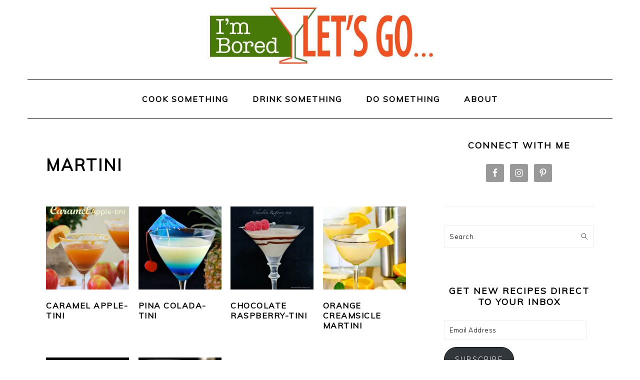

--- FILE ---
content_type: text/html; charset=UTF-8
request_url: https://www.imbored-letsgo.com/tag/martini/page/5/
body_size: 12405
content:
<!DOCTYPE html>
<html lang="en-US">
<head >
<meta charset="UTF-8" />
		<meta name="robots" content="noindex" />
		<meta name="viewport" content="width=device-width, initial-scale=1" />
<title>Martini – Page 5</title>
<meta name='robots' content='max-image-preview:large' />
<link rel='dns-prefetch' href='//secure.gravatar.com' />
<link rel='dns-prefetch' href='//platform-api.sharethis.com' />
<link rel='dns-prefetch' href='//stats.wp.com' />
<link rel='dns-prefetch' href='//fonts.googleapis.com' />
<link rel='dns-prefetch' href='//v0.wordpress.com' />
<link rel='preconnect' href='//i0.wp.com' />
<link rel='preconnect' href='//c0.wp.com' />
<link rel="alternate" type="application/rss+xml" title="I&#039;m Bored, Let&#039;s Go... &raquo; Feed" href="https://www.imbored-letsgo.com/feed/" />
<link rel="alternate" type="application/rss+xml" title="I&#039;m Bored, Let&#039;s Go... &raquo; Comments Feed" href="https://www.imbored-letsgo.com/comments/feed/" />
<link rel="alternate" type="application/rss+xml" title="I&#039;m Bored, Let&#039;s Go... &raquo; Martini Tag Feed" href="https://www.imbored-letsgo.com/tag/martini/feed/" />
		<style>
			.lazyload,
			.lazyloading {
				max-width: 100%;
			}
		</style>
		<link rel="canonical" href="https://www.imbored-letsgo.com/tag/martini/page/5/" />
<style id='wp-img-auto-sizes-contain-inline-css' type='text/css'>
img:is([sizes=auto i],[sizes^="auto," i]){contain-intrinsic-size:3000px 1500px}
/*# sourceURL=wp-img-auto-sizes-contain-inline-css */
</style>
<link rel='stylesheet' id='foodie-pro-theme-css' href='https://www.imbored-letsgo.com/wp-content/themes/foodiepro-v440/style.css?ver=4.4.0' type='text/css' media='all' />
<style id='foodie-pro-theme-inline-css' type='text/css'>
.before-header, .enews-widget, .footer-widgets, .form-allowed-tags{background:#dddddd;}.genesis-nav-menu, .genesis-nav-menu .sub-menu, .entry-footer .entry-meta, .post-meta, li.comment{border-color:#000000;}.button, button, .enews-widget input[type="submit"], a.more-link, .more-from-category a, .sidebar .button, .sidebar .more-from-category a{background:#ffffff;}.button, button, .enews-widget input[type="submit"], a.more-link, .more-from-category a{border-color:#000000;color:#000000;}.button:hover, button:hover, .enews-widget input[type="submit"]:hover, a.more-link:hover, .more-from-category a:hover{color:#161616;}body, .site-description, .sidebar .featured-content .entry-title{font-family:"Muli","Helvetica Neue",sans-serif;}.genesis-nav-menu{font-family:"Muli","Helvetica Neue",sans-serif;font-weight:600;}h1, h2, h3, h4, h5, h6, .site-title, .entry-title, .widgettitle{font-family:"Muli","Helvetica Neue",sans-serif;}.entry-title{font-family:"Muli","Helvetica Neue",sans-serif;}.button, .button-secondary, button, input[type="button"], input[type="reset"], input[type="submit"], a.more-link, .more-from-category a{font-family:"Muli","Helvetica Neue",sans-serif;font-weight:300;}
/*# sourceURL=foodie-pro-theme-inline-css */
</style>
<style id='wp-emoji-styles-inline-css' type='text/css'>

	img.wp-smiley, img.emoji {
		display: inline !important;
		border: none !important;
		box-shadow: none !important;
		height: 1em !important;
		width: 1em !important;
		margin: 0 0.07em !important;
		vertical-align: -0.1em !important;
		background: none !important;
		padding: 0 !important;
	}
/*# sourceURL=wp-emoji-styles-inline-css */
</style>
<style id='wp-block-library-inline-css' type='text/css'>
:root{--wp-block-synced-color:#7a00df;--wp-block-synced-color--rgb:122,0,223;--wp-bound-block-color:var(--wp-block-synced-color);--wp-editor-canvas-background:#ddd;--wp-admin-theme-color:#007cba;--wp-admin-theme-color--rgb:0,124,186;--wp-admin-theme-color-darker-10:#006ba1;--wp-admin-theme-color-darker-10--rgb:0,107,160.5;--wp-admin-theme-color-darker-20:#005a87;--wp-admin-theme-color-darker-20--rgb:0,90,135;--wp-admin-border-width-focus:2px}@media (min-resolution:192dpi){:root{--wp-admin-border-width-focus:1.5px}}.wp-element-button{cursor:pointer}:root .has-very-light-gray-background-color{background-color:#eee}:root .has-very-dark-gray-background-color{background-color:#313131}:root .has-very-light-gray-color{color:#eee}:root .has-very-dark-gray-color{color:#313131}:root .has-vivid-green-cyan-to-vivid-cyan-blue-gradient-background{background:linear-gradient(135deg,#00d084,#0693e3)}:root .has-purple-crush-gradient-background{background:linear-gradient(135deg,#34e2e4,#4721fb 50%,#ab1dfe)}:root .has-hazy-dawn-gradient-background{background:linear-gradient(135deg,#faaca8,#dad0ec)}:root .has-subdued-olive-gradient-background{background:linear-gradient(135deg,#fafae1,#67a671)}:root .has-atomic-cream-gradient-background{background:linear-gradient(135deg,#fdd79a,#004a59)}:root .has-nightshade-gradient-background{background:linear-gradient(135deg,#330968,#31cdcf)}:root .has-midnight-gradient-background{background:linear-gradient(135deg,#020381,#2874fc)}:root{--wp--preset--font-size--normal:16px;--wp--preset--font-size--huge:42px}.has-regular-font-size{font-size:1em}.has-larger-font-size{font-size:2.625em}.has-normal-font-size{font-size:var(--wp--preset--font-size--normal)}.has-huge-font-size{font-size:var(--wp--preset--font-size--huge)}.has-text-align-center{text-align:center}.has-text-align-left{text-align:left}.has-text-align-right{text-align:right}.has-fit-text{white-space:nowrap!important}#end-resizable-editor-section{display:none}.aligncenter{clear:both}.items-justified-left{justify-content:flex-start}.items-justified-center{justify-content:center}.items-justified-right{justify-content:flex-end}.items-justified-space-between{justify-content:space-between}.screen-reader-text{border:0;clip-path:inset(50%);height:1px;margin:-1px;overflow:hidden;padding:0;position:absolute;width:1px;word-wrap:normal!important}.screen-reader-text:focus{background-color:#ddd;clip-path:none;color:#444;display:block;font-size:1em;height:auto;left:5px;line-height:normal;padding:15px 23px 14px;text-decoration:none;top:5px;width:auto;z-index:100000}html :where(.has-border-color){border-style:solid}html :where([style*=border-top-color]){border-top-style:solid}html :where([style*=border-right-color]){border-right-style:solid}html :where([style*=border-bottom-color]){border-bottom-style:solid}html :where([style*=border-left-color]){border-left-style:solid}html :where([style*=border-width]){border-style:solid}html :where([style*=border-top-width]){border-top-style:solid}html :where([style*=border-right-width]){border-right-style:solid}html :where([style*=border-bottom-width]){border-bottom-style:solid}html :where([style*=border-left-width]){border-left-style:solid}html :where(img[class*=wp-image-]){height:auto;max-width:100%}:where(figure){margin:0 0 1em}html :where(.is-position-sticky){--wp-admin--admin-bar--position-offset:var(--wp-admin--admin-bar--height,0px)}@media screen and (max-width:600px){html :where(.is-position-sticky){--wp-admin--admin-bar--position-offset:0px}}

/*# sourceURL=wp-block-library-inline-css */
</style><style id='global-styles-inline-css' type='text/css'>
:root{--wp--preset--aspect-ratio--square: 1;--wp--preset--aspect-ratio--4-3: 4/3;--wp--preset--aspect-ratio--3-4: 3/4;--wp--preset--aspect-ratio--3-2: 3/2;--wp--preset--aspect-ratio--2-3: 2/3;--wp--preset--aspect-ratio--16-9: 16/9;--wp--preset--aspect-ratio--9-16: 9/16;--wp--preset--color--black: #000000;--wp--preset--color--cyan-bluish-gray: #abb8c3;--wp--preset--color--white: #ffffff;--wp--preset--color--pale-pink: #f78da7;--wp--preset--color--vivid-red: #cf2e2e;--wp--preset--color--luminous-vivid-orange: #ff6900;--wp--preset--color--luminous-vivid-amber: #fcb900;--wp--preset--color--light-green-cyan: #7bdcb5;--wp--preset--color--vivid-green-cyan: #00d084;--wp--preset--color--pale-cyan-blue: #8ed1fc;--wp--preset--color--vivid-cyan-blue: #0693e3;--wp--preset--color--vivid-purple: #9b51e0;--wp--preset--gradient--vivid-cyan-blue-to-vivid-purple: linear-gradient(135deg,rgb(6,147,227) 0%,rgb(155,81,224) 100%);--wp--preset--gradient--light-green-cyan-to-vivid-green-cyan: linear-gradient(135deg,rgb(122,220,180) 0%,rgb(0,208,130) 100%);--wp--preset--gradient--luminous-vivid-amber-to-luminous-vivid-orange: linear-gradient(135deg,rgb(252,185,0) 0%,rgb(255,105,0) 100%);--wp--preset--gradient--luminous-vivid-orange-to-vivid-red: linear-gradient(135deg,rgb(255,105,0) 0%,rgb(207,46,46) 100%);--wp--preset--gradient--very-light-gray-to-cyan-bluish-gray: linear-gradient(135deg,rgb(238,238,238) 0%,rgb(169,184,195) 100%);--wp--preset--gradient--cool-to-warm-spectrum: linear-gradient(135deg,rgb(74,234,220) 0%,rgb(151,120,209) 20%,rgb(207,42,186) 40%,rgb(238,44,130) 60%,rgb(251,105,98) 80%,rgb(254,248,76) 100%);--wp--preset--gradient--blush-light-purple: linear-gradient(135deg,rgb(255,206,236) 0%,rgb(152,150,240) 100%);--wp--preset--gradient--blush-bordeaux: linear-gradient(135deg,rgb(254,205,165) 0%,rgb(254,45,45) 50%,rgb(107,0,62) 100%);--wp--preset--gradient--luminous-dusk: linear-gradient(135deg,rgb(255,203,112) 0%,rgb(199,81,192) 50%,rgb(65,88,208) 100%);--wp--preset--gradient--pale-ocean: linear-gradient(135deg,rgb(255,245,203) 0%,rgb(182,227,212) 50%,rgb(51,167,181) 100%);--wp--preset--gradient--electric-grass: linear-gradient(135deg,rgb(202,248,128) 0%,rgb(113,206,126) 100%);--wp--preset--gradient--midnight: linear-gradient(135deg,rgb(2,3,129) 0%,rgb(40,116,252) 100%);--wp--preset--font-size--small: 13px;--wp--preset--font-size--medium: 20px;--wp--preset--font-size--large: 36px;--wp--preset--font-size--x-large: 42px;--wp--preset--spacing--20: 0.44rem;--wp--preset--spacing--30: 0.67rem;--wp--preset--spacing--40: 1rem;--wp--preset--spacing--50: 1.5rem;--wp--preset--spacing--60: 2.25rem;--wp--preset--spacing--70: 3.38rem;--wp--preset--spacing--80: 5.06rem;--wp--preset--shadow--natural: 6px 6px 9px rgba(0, 0, 0, 0.2);--wp--preset--shadow--deep: 12px 12px 50px rgba(0, 0, 0, 0.4);--wp--preset--shadow--sharp: 6px 6px 0px rgba(0, 0, 0, 0.2);--wp--preset--shadow--outlined: 6px 6px 0px -3px rgb(255, 255, 255), 6px 6px rgb(0, 0, 0);--wp--preset--shadow--crisp: 6px 6px 0px rgb(0, 0, 0);}:where(.is-layout-flex){gap: 0.5em;}:where(.is-layout-grid){gap: 0.5em;}body .is-layout-flex{display: flex;}.is-layout-flex{flex-wrap: wrap;align-items: center;}.is-layout-flex > :is(*, div){margin: 0;}body .is-layout-grid{display: grid;}.is-layout-grid > :is(*, div){margin: 0;}:where(.wp-block-columns.is-layout-flex){gap: 2em;}:where(.wp-block-columns.is-layout-grid){gap: 2em;}:where(.wp-block-post-template.is-layout-flex){gap: 1.25em;}:where(.wp-block-post-template.is-layout-grid){gap: 1.25em;}.has-black-color{color: var(--wp--preset--color--black) !important;}.has-cyan-bluish-gray-color{color: var(--wp--preset--color--cyan-bluish-gray) !important;}.has-white-color{color: var(--wp--preset--color--white) !important;}.has-pale-pink-color{color: var(--wp--preset--color--pale-pink) !important;}.has-vivid-red-color{color: var(--wp--preset--color--vivid-red) !important;}.has-luminous-vivid-orange-color{color: var(--wp--preset--color--luminous-vivid-orange) !important;}.has-luminous-vivid-amber-color{color: var(--wp--preset--color--luminous-vivid-amber) !important;}.has-light-green-cyan-color{color: var(--wp--preset--color--light-green-cyan) !important;}.has-vivid-green-cyan-color{color: var(--wp--preset--color--vivid-green-cyan) !important;}.has-pale-cyan-blue-color{color: var(--wp--preset--color--pale-cyan-blue) !important;}.has-vivid-cyan-blue-color{color: var(--wp--preset--color--vivid-cyan-blue) !important;}.has-vivid-purple-color{color: var(--wp--preset--color--vivid-purple) !important;}.has-black-background-color{background-color: var(--wp--preset--color--black) !important;}.has-cyan-bluish-gray-background-color{background-color: var(--wp--preset--color--cyan-bluish-gray) !important;}.has-white-background-color{background-color: var(--wp--preset--color--white) !important;}.has-pale-pink-background-color{background-color: var(--wp--preset--color--pale-pink) !important;}.has-vivid-red-background-color{background-color: var(--wp--preset--color--vivid-red) !important;}.has-luminous-vivid-orange-background-color{background-color: var(--wp--preset--color--luminous-vivid-orange) !important;}.has-luminous-vivid-amber-background-color{background-color: var(--wp--preset--color--luminous-vivid-amber) !important;}.has-light-green-cyan-background-color{background-color: var(--wp--preset--color--light-green-cyan) !important;}.has-vivid-green-cyan-background-color{background-color: var(--wp--preset--color--vivid-green-cyan) !important;}.has-pale-cyan-blue-background-color{background-color: var(--wp--preset--color--pale-cyan-blue) !important;}.has-vivid-cyan-blue-background-color{background-color: var(--wp--preset--color--vivid-cyan-blue) !important;}.has-vivid-purple-background-color{background-color: var(--wp--preset--color--vivid-purple) !important;}.has-black-border-color{border-color: var(--wp--preset--color--black) !important;}.has-cyan-bluish-gray-border-color{border-color: var(--wp--preset--color--cyan-bluish-gray) !important;}.has-white-border-color{border-color: var(--wp--preset--color--white) !important;}.has-pale-pink-border-color{border-color: var(--wp--preset--color--pale-pink) !important;}.has-vivid-red-border-color{border-color: var(--wp--preset--color--vivid-red) !important;}.has-luminous-vivid-orange-border-color{border-color: var(--wp--preset--color--luminous-vivid-orange) !important;}.has-luminous-vivid-amber-border-color{border-color: var(--wp--preset--color--luminous-vivid-amber) !important;}.has-light-green-cyan-border-color{border-color: var(--wp--preset--color--light-green-cyan) !important;}.has-vivid-green-cyan-border-color{border-color: var(--wp--preset--color--vivid-green-cyan) !important;}.has-pale-cyan-blue-border-color{border-color: var(--wp--preset--color--pale-cyan-blue) !important;}.has-vivid-cyan-blue-border-color{border-color: var(--wp--preset--color--vivid-cyan-blue) !important;}.has-vivid-purple-border-color{border-color: var(--wp--preset--color--vivid-purple) !important;}.has-vivid-cyan-blue-to-vivid-purple-gradient-background{background: var(--wp--preset--gradient--vivid-cyan-blue-to-vivid-purple) !important;}.has-light-green-cyan-to-vivid-green-cyan-gradient-background{background: var(--wp--preset--gradient--light-green-cyan-to-vivid-green-cyan) !important;}.has-luminous-vivid-amber-to-luminous-vivid-orange-gradient-background{background: var(--wp--preset--gradient--luminous-vivid-amber-to-luminous-vivid-orange) !important;}.has-luminous-vivid-orange-to-vivid-red-gradient-background{background: var(--wp--preset--gradient--luminous-vivid-orange-to-vivid-red) !important;}.has-very-light-gray-to-cyan-bluish-gray-gradient-background{background: var(--wp--preset--gradient--very-light-gray-to-cyan-bluish-gray) !important;}.has-cool-to-warm-spectrum-gradient-background{background: var(--wp--preset--gradient--cool-to-warm-spectrum) !important;}.has-blush-light-purple-gradient-background{background: var(--wp--preset--gradient--blush-light-purple) !important;}.has-blush-bordeaux-gradient-background{background: var(--wp--preset--gradient--blush-bordeaux) !important;}.has-luminous-dusk-gradient-background{background: var(--wp--preset--gradient--luminous-dusk) !important;}.has-pale-ocean-gradient-background{background: var(--wp--preset--gradient--pale-ocean) !important;}.has-electric-grass-gradient-background{background: var(--wp--preset--gradient--electric-grass) !important;}.has-midnight-gradient-background{background: var(--wp--preset--gradient--midnight) !important;}.has-small-font-size{font-size: var(--wp--preset--font-size--small) !important;}.has-medium-font-size{font-size: var(--wp--preset--font-size--medium) !important;}.has-large-font-size{font-size: var(--wp--preset--font-size--large) !important;}.has-x-large-font-size{font-size: var(--wp--preset--font-size--x-large) !important;}
/*# sourceURL=global-styles-inline-css */
</style>

<style id='classic-theme-styles-inline-css' type='text/css'>
/*! This file is auto-generated */
.wp-block-button__link{color:#fff;background-color:#32373c;border-radius:9999px;box-shadow:none;text-decoration:none;padding:calc(.667em + 2px) calc(1.333em + 2px);font-size:1.125em}.wp-block-file__button{background:#32373c;color:#fff;text-decoration:none}
/*# sourceURL=/wp-includes/css/classic-themes.min.css */
</style>
<link rel='stylesheet' id='google-fonts-css' href='//fonts.googleapis.com/css?family=Muli%3Aregular%2Citalic%2C300%2C300italic%26subset%3Dlatin%2C&#038;ver=4.4.0' type='text/css' media='all' />
<link rel='stylesheet' id='simple-social-icons-font-css' href='https://www.imbored-letsgo.com/wp-content/plugins/simple-social-icons/css/style.css?ver=3.0.2' type='text/css' media='all' />
<link rel='stylesheet' id='jetpack-subscriptions-css' href='https://c0.wp.com/p/jetpack/15.3.1/_inc/build/subscriptions/subscriptions.min.css' type='text/css' media='all' />
<link rel='stylesheet' id='sharedaddy-css' href='https://c0.wp.com/p/jetpack/15.3.1/modules/sharedaddy/sharing.css' type='text/css' media='all' />
<link rel='stylesheet' id='social-logos-css' href='https://c0.wp.com/p/jetpack/15.3.1/_inc/social-logos/social-logos.min.css' type='text/css' media='all' />
<style id='tasty-recipes-before-inline-css' type='text/css'>
body{--tr-star-color:#F2B955;--tr-radius:2px}
/*# sourceURL=tasty-recipes-before-inline-css */
</style>
<link rel='stylesheet' id='tasty-recipes-main-css' href='https://www.imbored-letsgo.com/wp-content/plugins/tasty-recipes-lite/assets/dist/recipe.css?ver=1.1.5' type='text/css' media='all' />
<style id='tasty-recipes-main-inline-css' type='text/css'>
/* Tasty Recipes Elegant recipe card styles */ .tasty-recipes-display{border:0.15em solid;border-color:#fff;padding:1.5em;outline:.5em solid #f9f9f9;background:#f9f9f9;margin-bottom:1em}.tasty-recipes-plug{margin-bottom:1em}.tasty-recipes-display h2{font-weight:400;text-transform:uppercase;margin-top:0;padding-top:0}.tasty-recipes-rating .rating-label,.tasty-recipes-rating-link .rating-label{font-size:0.8em;font-style:italic}.tasty-recipes-rating p{margin-bottom:1rem;margin-right:0.8rem;display:inline-block}.tasty-recipes-details{font-size:0.8em}.tasty-recipes-details ul li{list-style-type:none;display:inline-block;width:30%}.tasty-recipes-description p{font-size:.8em;font-style:italic}.tasty-recipe-ingredients h3,.tasty-recipes-ingredients h3,.tasty-recipe-instructions h3,.tasty-recipes-instructions h3,.tasty-recipes-equipment h3,.tasty-recipes-notes h3{font-weight:normal;margin-top:0.6em;margin-bottom:1.2em;text-transform:uppercase}.tasty-recipe-video-embed~.tasty-recipes-equipment{padding-top:1em}.tasty-recipes-notes{margin-bottom:1rem}.tasty-recipes-notes h3{font-size:1.2em}.tasty-recipes-notes p,.tasty-recipes-notes ul{font-size:0.8em}.tasty-recipes-nutrition h3{font-size:1em;text-align:center;margin-top:1em}.tasty-recipes-nutrition{padding:0.5em;border-top:.15em solid #fff}.tasty-recipes-nutrition ul li{list-style-type:none;font-size:0.8em;margin-left:0}@media only screen and (min-width:520px){.tasty-recipes-nutrition ul li{width:30%}}.tasty-recipes-keywords p{font-size:.8em;margin-top:1em;margin-bottom:1em}.tasty-recipes-entry-footer{text-align:center;padding-top:1rem}.tasty-recipes-print .tasty-recipes-details ul{padding-left:0!important;margin-left:0!important}/*Print view styles*/ .tasty-recipes-print-view{font-size:11px;line-height:1.5em}.tasty-recipes-print-view .tasty-recipes-description p,.tasty-recipes-print-view .tasty-recipes-details,.tasty-recipes-print-view .tasty-recipes-notes p,.tasty-recipes-print-view .tasty-recipes-notes ul,.tasty-recipes-print-view .tasty-recipes-nutrition ul li{font-size:1em}.tasty-recipes-print-view h3{letter-spacing:0.1em;text-transform:uppercase}.tasty-recipes-print-view .tasty-recipes-nutrition{padding:0}.tasty-recipes-print-view .tasty-recipes-nutrition h3{text-align:left;font-size:1.2em;font-weight:normal}.tasty-recipes-cook-mode__label,.tasty-recipes-cook-mode__helper{font-size:0.8em}
/*# sourceURL=tasty-recipes-main-inline-css */
</style>
<script type="text/javascript" src="https://c0.wp.com/c/6.9/wp-includes/js/jquery/jquery.min.js" id="jquery-core-js"></script>
<script type="text/javascript" src="https://c0.wp.com/c/6.9/wp-includes/js/jquery/jquery-migrate.min.js" id="jquery-migrate-js"></script>
<script type="text/javascript" src="//platform-api.sharethis.com/js/sharethis.js#source=googleanalytics-wordpress#product=ga&amp;property=5a6954920b4e3b001370510e" id="googleanalytics-platform-sharethis-js"></script>
<script type="text/javascript" id="ajax-test-js-extra">
/* <![CDATA[ */
var the_ajax_script = {"ajaxurl":"https://www.imbored-letsgo.com/wp-admin/admin-ajax.php"};
//# sourceURL=ajax-test-js-extra
/* ]]> */
</script>
<script type="text/javascript" src="https://www.imbored-letsgo.com/wp-content/plugins/pinterest-site-verification//verification.js?ver=6.9" id="ajax-test-js"></script>
<link rel="https://api.w.org/" href="https://www.imbored-letsgo.com/wp-json/" /><link rel="alternate" title="JSON" type="application/json" href="https://www.imbored-letsgo.com/wp-json/wp/v2/tags/39" /><link rel="EditURI" type="application/rsd+xml" title="RSD" href="https://www.imbored-letsgo.com/xmlrpc.php?rsd" />
<script type='text/javascript' async defer src='//assets.pinterest.com/js/pinit.js' data-pin-hover='true'></script>
	<style>img#wpstats{display:none}</style>
				<script>
			document.documentElement.className = document.documentElement.className.replace('no-js', 'js');
		</script>
				<style>
			.no-js img.lazyload {
				display: none;
			}

			figure.wp-block-image img.lazyloading {
				min-width: 150px;
			}

			.lazyload,
			.lazyloading {
				--smush-placeholder-width: 100px;
				--smush-placeholder-aspect-ratio: 1/1;
				width: var(--smush-image-width, var(--smush-placeholder-width)) !important;
				aspect-ratio: var(--smush-image-aspect-ratio, var(--smush-placeholder-aspect-ratio)) !important;
			}

						.lazyload, .lazyloading {
				opacity: 0;
			}

			.lazyloaded {
				opacity: 1;
				transition: opacity 400ms;
				transition-delay: 0ms;
			}

					</style>
		<link rel="prev" href="https://www.imbored-letsgo.com/tag/martini/page/4/" />
<meta property="og:site_name" content="I&#039;m Bored, Let&#039;s Go..." />
<meta itemprop="url" href="https://www.imbored-letsgo.com/caramel-apple-tini/" /><script>
(function() {
	(function (i, s, o, g, r, a, m) {
		i['GoogleAnalyticsObject'] = r;
		i[r] = i[r] || function () {
				(i[r].q = i[r].q || []).push(arguments)
			}, i[r].l = 1 * new Date();
		a = s.createElement(o),
			m = s.getElementsByTagName(o)[0];
		a.async = 1;
		a.src = g;
		m.parentNode.insertBefore(a, m)
	})(window, document, 'script', 'https://google-analytics.com/analytics.js', 'ga');

	ga('create', 'UA-51284953-1', 'auto');
			ga('send', 'pageview');
	})();
</script>

<!-- Jetpack Open Graph Tags -->
<meta property="og:type" content="website" />
<meta property="og:title" content="Martini – Page 5" />
<meta property="og:url" content="https://www.imbored-letsgo.com/tag/martini/" />
<meta property="og:site_name" content="I&#039;m Bored, Let&#039;s Go..." />
<meta property="og:image" content="https://i0.wp.com/www.imbored-letsgo.com/wp-content/uploads/2014/11/cropped-IBLG-Site-Icon-5465ff04_site_icon.png?fit=512%2C512&#038;ssl=1" />
<meta property="og:image:width" content="512" />
<meta property="og:image:height" content="512" />
<meta property="og:image:alt" content="" />
<meta property="og:locale" content="en_US" />

<!-- End Jetpack Open Graph Tags -->
<link rel="icon" href="https://i0.wp.com/www.imbored-letsgo.com/wp-content/uploads/2014/11/cropped-IBLG-Site-Icon-5465ff04_site_icon.png?fit=32%2C32&#038;ssl=1" sizes="32x32" />
<link rel="icon" href="https://i0.wp.com/www.imbored-letsgo.com/wp-content/uploads/2014/11/cropped-IBLG-Site-Icon-5465ff04_site_icon.png?fit=192%2C192&#038;ssl=1" sizes="192x192" />
<link rel="apple-touch-icon" href="https://i0.wp.com/www.imbored-letsgo.com/wp-content/uploads/2014/11/cropped-IBLG-Site-Icon-5465ff04_site_icon.png?fit=180%2C180&#038;ssl=1" />
<meta name="msapplication-TileImage" content="https://i0.wp.com/www.imbored-letsgo.com/wp-content/uploads/2014/11/cropped-IBLG-Site-Icon-5465ff04_site_icon.png?fit=270%2C270&#038;ssl=1" />
<style type="text/css">
html body div.easyrecipe { font-size: 13px!important;border-style: dotted!important;padding: 10px!important;border-width: 1px!important; }
html body div.easyrecipe { font-size: 13px!important;border-style: dotted!important;padding: 10px!important;border-width: 1px!important; }
</style>
<!--
Plugin: Pinterest meta tag Site Verification Plugin
Tracking Code.

-->

<meta name="p:domain_verify" content="2e4b8262de3b30787f59350fea8b0841"/></head>
<body class="archive paged tag tag-martini tag-39 paged-5 tag-paged-5 wp-theme-genesis wp-child-theme-foodiepro-v440 custom-header header-image header-full-width content-sidebar genesis-breadcrumbs-hidden genesis-footer-widgets-visible theme-earthy foodie-pro" itemscope itemtype="https://schema.org/WebPage"><div class="site-container"><ul class="genesis-skip-link"><li><a href="#genesis-nav-primary" class="screen-reader-shortcut"> Skip to primary navigation</a></li><li><a href="#genesis-content" class="screen-reader-shortcut"> Skip to main content</a></li><li><a href="#genesis-sidebar-primary" class="screen-reader-shortcut"> Skip to primary sidebar</a></li><li><a href="#genesis-footer-widgets" class="screen-reader-shortcut"> Skip to footer</a></li></ul><header class="site-header" itemscope itemtype="https://schema.org/WPHeader"><div class="wrap"><div class="title-area"><div class="site-title" itemprop="headline"><a href="https://www.imbored-letsgo.com/" title="I&#039;m Bored, Let&#039;s Go..." ><img data-src="https://www.imbored-letsgo.com/wp-content/uploads/2020/04/cropped-ImBoredLetsGo_Banner_final.jpg" title="I&#039;m Bored, Let&#039;s Go..." alt="I&#039;m Bored, Let&#039;s Go..."  data-pin-nopin="true" src="[data-uri]" class="lazyload" style="--smush-placeholder-width: 470px; --smush-placeholder-aspect-ratio: 470/134;" /></a></div></div></div></header><nav class="nav-primary" aria-label="Main" itemscope itemtype="https://schema.org/SiteNavigationElement" id="genesis-nav-primary"><div class="wrap"><ul id="menu-navigation-menu" class="menu genesis-nav-menu menu-primary"><li id="menu-item-2796" class="menu-item menu-item-type-custom menu-item-object-custom menu-item-has-children menu-item-2796"><a itemprop="url"><span itemprop="name">COOK SOMETHING</span></a>
<ul class="sub-menu">
	<li id="menu-item-3356" class="menu-item menu-item-type-taxonomy menu-item-object-category menu-item-3356"><a href="https://www.imbored-letsgo.com/category/cook-something/main-dishes/plant-based-vegan-vegetarian/" itemprop="url"><span itemprop="name">Plant Based</span></a></li>
	<li id="menu-item-4875" class="menu-item menu-item-type-custom menu-item-object-custom menu-item-has-children menu-item-4875"><a itemprop="url"><span itemprop="name">Main Dishes (not Plant Based)</span></a>
	<ul class="sub-menu">
		<li id="menu-item-2782" class="menu-item menu-item-type-taxonomy menu-item-object-category menu-item-2782"><a href="https://www.imbored-letsgo.com/category/cook-something/main-dishes/beef-lamb-pork/" itemprop="url"><span itemprop="name">Beef, Lamb, Pork</span></a></li>
		<li id="menu-item-2783" class="menu-item menu-item-type-taxonomy menu-item-object-category menu-item-2783"><a href="https://www.imbored-letsgo.com/category/cook-something/main-dishes/chicken-turkey/" itemprop="url"><span itemprop="name">Chicken &amp; Turkey</span></a></li>
		<li id="menu-item-2784" class="menu-item menu-item-type-taxonomy menu-item-object-category menu-item-2784"><a href="https://www.imbored-letsgo.com/category/cook-something/main-dishes/fish-shellfish/" itemprop="url"><span itemprop="name">Fish, Shellfish</span></a></li>
		<li id="menu-item-2785" class="menu-item menu-item-type-taxonomy menu-item-object-category menu-item-2785"><a href="https://www.imbored-letsgo.com/category/cook-something/main-dishes/pasta-pizza/" itemprop="url"><span itemprop="name">Pasta, Pizza</span></a></li>
	</ul>
</li>
	<li id="menu-item-2786" class="menu-item menu-item-type-taxonomy menu-item-object-category menu-item-2786"><a href="https://www.imbored-letsgo.com/category/cook-something/appetizers/" itemprop="url"><span itemprop="name">Appetizers/Snacks</span></a></li>
	<li id="menu-item-2787" class="menu-item menu-item-type-taxonomy menu-item-object-category menu-item-2787"><a href="https://www.imbored-letsgo.com/category/cook-something/soups/" itemprop="url"><span itemprop="name">Soups/Stews</span></a></li>
	<li id="menu-item-2834" class="menu-item menu-item-type-taxonomy menu-item-object-category menu-item-2834"><a href="https://www.imbored-letsgo.com/category/cook-something/side-dishes/" itemprop="url"><span itemprop="name">Side Dishes</span></a></li>
	<li id="menu-item-2835" class="menu-item menu-item-type-taxonomy menu-item-object-category menu-item-2835"><a href="https://www.imbored-letsgo.com/category/cook-something/salads/" itemprop="url"><span itemprop="name">Salads</span></a></li>
	<li id="menu-item-2789" class="menu-item menu-item-type-taxonomy menu-item-object-category menu-item-2789"><a href="https://www.imbored-letsgo.com/category/cook-something/sauces/" itemprop="url"><span itemprop="name">Sauces &amp; Salad Dressings</span></a></li>
	<li id="menu-item-2791" class="menu-item menu-item-type-taxonomy menu-item-object-category menu-item-2791"><a href="https://www.imbored-letsgo.com/category/cook-something/breakfast-cook-something/" itemprop="url"><span itemprop="name">Breakfast</span></a></li>
	<li id="menu-item-2793" class="menu-item menu-item-type-taxonomy menu-item-object-category menu-item-2793"><a href="https://www.imbored-letsgo.com/category/cook-something/desserts-frozen-treats-baked-goods/" itemprop="url"><span itemprop="name">Desserts, Baked Goods</span></a></li>
</ul>
</li>
<li id="menu-item-2797" class="menu-item menu-item-type-custom menu-item-object-custom menu-item-has-children menu-item-2797"><a itemprop="url"><span itemprop="name">DRINK SOMETHING</span></a>
<ul class="sub-menu">
	<li id="menu-item-2771" class="menu-item menu-item-type-taxonomy menu-item-object-category menu-item-2771"><a href="https://www.imbored-letsgo.com/category/drink-something/martini-madness/" itemprop="url"><span itemprop="name">Martini Madness</span></a></li>
	<li id="menu-item-2772" class="menu-item menu-item-type-taxonomy menu-item-object-category menu-item-2772"><a href="https://www.imbored-letsgo.com/category/drink-something/other-cocktails/" itemprop="url"><span itemprop="name">Other Cocktails</span></a></li>
	<li id="menu-item-2867" class="menu-item menu-item-type-taxonomy menu-item-object-category menu-item-2867"><a href="https://www.imbored-letsgo.com/category/drink-something/non-alcoholic-drinks/" itemprop="url"><span itemprop="name">Non-Alcoholic Drinks</span></a></li>
</ul>
</li>
<li id="menu-item-2833" class="menu-item menu-item-type-custom menu-item-object-custom menu-item-has-children menu-item-2833"><a itemprop="url"><span itemprop="name">DO SOMETHING</span></a>
<ul class="sub-menu">
	<li id="menu-item-2830" class="menu-item menu-item-type-taxonomy menu-item-object-category menu-item-2830"><a href="https://www.imbored-letsgo.com/category/do-something/decorate/" itemprop="url"><span itemprop="name">Decorate</span></a></li>
</ul>
</li>
<li id="menu-item-1806" class="menu-item menu-item-type-post_type menu-item-object-page menu-item-privacy-policy menu-item-1806"><a rel="privacy-policy" href="https://www.imbored-letsgo.com/about/" itemprop="url"><span itemprop="name">About</span></a></li>
</ul></div></nav><div class="site-inner"><div class="content-sidebar-wrap"><main class="content" id="genesis-content"><div class="archive-description taxonomy-archive-description taxonomy-description"><h1 class="archive-title">Martini</h1></div><article class="simple-grid one-fourth odd first post-1409 post type-post status-publish format-standard has-post-thumbnail category-drink-something category-martini-madness tag-happy-hour tag-martini tag-martini-madness tag-apple tag-caramel entry" aria-label="Caramel Apple-tini" itemscope itemtype="https://schema.org/CreativeWork"><header class="entry-header"><a class="entry-image-link" href="https://www.imbored-letsgo.com/caramel-apple-tini/" aria-hidden="true" tabindex="-1"><img width="200" height="200" data-src="https://i0.wp.com/www.imbored-letsgo.com/wp-content/uploads/2013/09/Caramel-Apple-tini3.jpg?resize=200%2C200&amp;ssl=1" class="alignleft post-image entry-image lazyload" alt="" itemprop="image" decoding="async" data-srcset="https://i0.wp.com/www.imbored-letsgo.com/wp-content/uploads/2013/09/Caramel-Apple-tini3.jpg?resize=200%2C200&amp;ssl=1 200w, https://i0.wp.com/www.imbored-letsgo.com/wp-content/uploads/2013/09/Caramel-Apple-tini3.jpg?resize=360%2C361&amp;ssl=1 360w, https://i0.wp.com/www.imbored-letsgo.com/wp-content/uploads/2013/09/Caramel-Apple-tini3.jpg?resize=450%2C450&amp;ssl=1 450w, https://i0.wp.com/www.imbored-letsgo.com/wp-content/uploads/2013/09/Caramel-Apple-tini3.jpg?resize=150%2C150&amp;ssl=1 150w, https://i0.wp.com/www.imbored-letsgo.com/wp-content/uploads/2013/09/Caramel-Apple-tini3.jpg?zoom=3&amp;resize=200%2C200&amp;ssl=1 600w" data-sizes="(max-width: 200px) 100vw, 200px" src="[data-uri]" style="--smush-placeholder-width: 200px; --smush-placeholder-aspect-ratio: 200/200;" /></a><h1 class="entry-title" itemprop="headline"><a class="entry-title-link" rel="bookmark" href="https://www.imbored-letsgo.com/caramel-apple-tini/">Caramel Apple-tini</a></h1>
</header><div class="entry-content" itemprop="text"></div><footer class="entry-footer"></footer></article><article class="simple-grid one-fourth post-1106 post type-post status-publish format-standard has-post-thumbnail category-drink-something category-martini-madness tag-coconut tag-martini tag-pina-colada tag-pineapple tag-rum entry" aria-label="Pina Colada-tini" itemscope itemtype="https://schema.org/CreativeWork"><header class="entry-header"><a class="entry-image-link" href="https://www.imbored-letsgo.com/pina-colada-tini/" aria-hidden="true" tabindex="-1"><img width="200" height="200" data-src="https://i0.wp.com/www.imbored-letsgo.com/wp-content/uploads/2013/09/Pina-Colada-Tini.jpg?resize=200%2C200&amp;ssl=1" class="alignleft post-image entry-image lazyload" alt="Pina Colada Martini" itemprop="image" decoding="async" data-srcset="https://i0.wp.com/www.imbored-letsgo.com/wp-content/uploads/2013/09/Pina-Colada-Tini.jpg?w=660&amp;ssl=1 660w, https://i0.wp.com/www.imbored-letsgo.com/wp-content/uploads/2013/09/Pina-Colada-Tini.jpg?resize=600%2C600&amp;ssl=1 600w, https://i0.wp.com/www.imbored-letsgo.com/wp-content/uploads/2013/09/Pina-Colada-Tini.jpg?resize=200%2C200&amp;ssl=1 200w, https://i0.wp.com/www.imbored-letsgo.com/wp-content/uploads/2013/09/Pina-Colada-Tini.jpg?resize=360%2C361&amp;ssl=1 360w, https://i0.wp.com/www.imbored-letsgo.com/wp-content/uploads/2013/09/Pina-Colada-Tini.jpg?resize=450%2C450&amp;ssl=1 450w, https://i0.wp.com/www.imbored-letsgo.com/wp-content/uploads/2013/09/Pina-Colada-Tini.jpg?resize=150%2C150&amp;ssl=1 150w" data-sizes="(max-width: 200px) 100vw, 200px" src="[data-uri]" style="--smush-placeholder-width: 200px; --smush-placeholder-aspect-ratio: 200/200;" /></a><h1 class="entry-title" itemprop="headline"><a class="entry-title-link" rel="bookmark" href="https://www.imbored-letsgo.com/pina-colada-tini/">Pina Colada-tini</a></h1>
</header><div class="entry-content" itemprop="text"></div><footer class="entry-footer"></footer></article><article class="simple-grid one-fourth odd post-934 post type-post status-publish format-standard has-post-thumbnail category-drink-something category-martini-madness tag-chambord tag-chocolate tag-godiva tag-happy-hour tag-martini tag-raspberry tag-vodka entry" aria-label="Chocolate Raspberry-tini" itemscope itemtype="https://schema.org/CreativeWork"><header class="entry-header"><a class="entry-image-link" href="https://www.imbored-letsgo.com/chocolate-raspberry-tini/" aria-hidden="true" tabindex="-1"><img width="200" height="200" data-src="https://i0.wp.com/www.imbored-letsgo.com/wp-content/uploads/2013/08/IMG_0239-Version-21.jpg?resize=200%2C200&amp;ssl=1" class="alignleft post-image entry-image lazyload" alt="" itemprop="image" decoding="async" data-srcset="https://i0.wp.com/www.imbored-letsgo.com/wp-content/uploads/2013/08/IMG_0239-Version-21.jpg?w=1172&amp;ssl=1 1172w, https://i0.wp.com/www.imbored-letsgo.com/wp-content/uploads/2013/08/IMG_0239-Version-21.jpg?resize=600%2C600&amp;ssl=1 600w, https://i0.wp.com/www.imbored-letsgo.com/wp-content/uploads/2013/08/IMG_0239-Version-21.jpg?resize=680%2C680&amp;ssl=1 680w, https://i0.wp.com/www.imbored-letsgo.com/wp-content/uploads/2013/08/IMG_0239-Version-21.jpg?resize=200%2C200&amp;ssl=1 200w, https://i0.wp.com/www.imbored-letsgo.com/wp-content/uploads/2013/08/IMG_0239-Version-21.jpg?resize=768%2C768&amp;ssl=1 768w, https://i0.wp.com/www.imbored-letsgo.com/wp-content/uploads/2013/08/IMG_0239-Version-21.jpg?resize=360%2C361&amp;ssl=1 360w, https://i0.wp.com/www.imbored-letsgo.com/wp-content/uploads/2013/08/IMG_0239-Version-21.jpg?resize=450%2C450&amp;ssl=1 450w, https://i0.wp.com/www.imbored-letsgo.com/wp-content/uploads/2013/08/IMG_0239-Version-21.jpg?resize=150%2C150&amp;ssl=1 150w" data-sizes="(max-width: 200px) 100vw, 200px" src="[data-uri]" style="--smush-placeholder-width: 200px; --smush-placeholder-aspect-ratio: 200/200;" /></a><h1 class="entry-title" itemprop="headline"><a class="entry-title-link" rel="bookmark" href="https://www.imbored-letsgo.com/chocolate-raspberry-tini/">Chocolate Raspberry-tini</a></h1>
</header><div class="entry-content" itemprop="text"></div><footer class="entry-footer"></footer></article><article class="simple-grid one-fourth post-878 post type-post status-publish format-standard has-post-thumbnail category-drink-something category-martini-madness tag-creamsicle tag-martini tag-orange tag-vodka entry" aria-label="Orange Creamsicle Martini" itemscope itemtype="https://schema.org/CreativeWork"><header class="entry-header"><a class="entry-image-link" href="https://www.imbored-letsgo.com/orange-creamsicle-martini/" aria-hidden="true" tabindex="-1"><img width="200" height="200" data-src="https://i0.wp.com/www.imbored-letsgo.com/wp-content/uploads/2013/08/Orange-Creamsicle-Martini.jpg?resize=200%2C200&amp;ssl=1" class="alignleft post-image entry-image lazyload" alt="" itemprop="image" decoding="async" data-srcset="https://i0.wp.com/www.imbored-letsgo.com/wp-content/uploads/2013/08/Orange-Creamsicle-Martini.jpg?resize=200%2C200&amp;ssl=1 200w, https://i0.wp.com/www.imbored-letsgo.com/wp-content/uploads/2013/08/Orange-Creamsicle-Martini.jpg?resize=360%2C361&amp;ssl=1 360w, https://i0.wp.com/www.imbored-letsgo.com/wp-content/uploads/2013/08/Orange-Creamsicle-Martini.jpg?zoom=3&amp;resize=200%2C200&amp;ssl=1 600w" data-sizes="(max-width: 200px) 100vw, 200px" src="[data-uri]" style="--smush-placeholder-width: 200px; --smush-placeholder-aspect-ratio: 200/200;" /></a><h1 class="entry-title" itemprop="headline"><a class="entry-title-link" rel="bookmark" href="https://www.imbored-letsgo.com/orange-creamsicle-martini/">Orange Creamsicle Martini</a></h1>
</header><div class="entry-content" itemprop="text"></div><footer class="entry-footer"></footer></article><article class="simple-grid one-fourth odd first post-738 post type-post status-publish format-standard has-post-thumbnail category-drink-something category-martini-madness tag-cucumber tag-happy-hour tag-martini tag-martini-madness tag-vodka tag-basil entry" aria-label="Cucumber Basil Martini" itemscope itemtype="https://schema.org/CreativeWork"><header class="entry-header"><a class="entry-image-link" href="https://www.imbored-letsgo.com/cucumber-basil-martini/" aria-hidden="true" tabindex="-1"><img width="200" height="200" data-src="https://i0.wp.com/www.imbored-letsgo.com/wp-content/uploads/2013/08/Cucumber-Basil-Martini.jpg?resize=200%2C200&amp;ssl=1" class="alignleft post-image entry-image lazyload" alt="Cucumber Basil Martini - Light and Refreshing" itemprop="image" decoding="async" data-srcset="https://i0.wp.com/www.imbored-letsgo.com/wp-content/uploads/2013/08/Cucumber-Basil-Martini.jpg?w=680&amp;ssl=1 680w, https://i0.wp.com/www.imbored-letsgo.com/wp-content/uploads/2013/08/Cucumber-Basil-Martini.jpg?resize=600%2C600&amp;ssl=1 600w, https://i0.wp.com/www.imbored-letsgo.com/wp-content/uploads/2013/08/Cucumber-Basil-Martini.jpg?resize=200%2C200&amp;ssl=1 200w, https://i0.wp.com/www.imbored-letsgo.com/wp-content/uploads/2013/08/Cucumber-Basil-Martini.jpg?resize=360%2C361&amp;ssl=1 360w, https://i0.wp.com/www.imbored-letsgo.com/wp-content/uploads/2013/08/Cucumber-Basil-Martini.jpg?resize=450%2C450&amp;ssl=1 450w, https://i0.wp.com/www.imbored-letsgo.com/wp-content/uploads/2013/08/Cucumber-Basil-Martini.jpg?resize=150%2C150&amp;ssl=1 150w, https://i0.wp.com/www.imbored-letsgo.com/wp-content/uploads/2013/08/Cucumber-Basil-Martini.jpg?resize=225%2C225&amp;ssl=1 225w" data-sizes="(max-width: 200px) 100vw, 200px" src="[data-uri]" style="--smush-placeholder-width: 200px; --smush-placeholder-aspect-ratio: 200/200;" /></a><h1 class="entry-title" itemprop="headline"><a class="entry-title-link" rel="bookmark" href="https://www.imbored-letsgo.com/cucumber-basil-martini/">Cucumber Basil Martini</a></h1>
</header><div class="entry-content" itemprop="text"></div><footer class="entry-footer"></footer></article><article class="simple-grid one-fourth post-71 post type-post status-publish format-standard has-post-thumbnail category-drink-something category-martini-madness tag-cointreau tag-happy-hour tag-ju-tini tag-martini tag-pomegranate tag-vodka entry" aria-label="Pomegranate Martini" itemscope itemtype="https://schema.org/CreativeWork"><header class="entry-header"><a class="entry-image-link" href="https://www.imbored-letsgo.com/pomegranate-martini/" aria-hidden="true" tabindex="-1"><img width="200" height="200" data-src="https://i0.wp.com/www.imbored-letsgo.com/wp-content/uploads/2013/06/Pomegranate-Martini.jpg?resize=200%2C200&amp;ssl=1" class="alignleft post-image entry-image lazyload" alt="Pomegranate Martini" itemprop="image" decoding="async" data-srcset="https://i0.wp.com/www.imbored-letsgo.com/wp-content/uploads/2013/06/Pomegranate-Martini.jpg?w=680&amp;ssl=1 680w, https://i0.wp.com/www.imbored-letsgo.com/wp-content/uploads/2013/06/Pomegranate-Martini.jpg?resize=600%2C600&amp;ssl=1 600w, https://i0.wp.com/www.imbored-letsgo.com/wp-content/uploads/2013/06/Pomegranate-Martini.jpg?resize=200%2C200&amp;ssl=1 200w, https://i0.wp.com/www.imbored-letsgo.com/wp-content/uploads/2013/06/Pomegranate-Martini.jpg?resize=360%2C361&amp;ssl=1 360w, https://i0.wp.com/www.imbored-letsgo.com/wp-content/uploads/2013/06/Pomegranate-Martini.jpg?resize=450%2C450&amp;ssl=1 450w, https://i0.wp.com/www.imbored-letsgo.com/wp-content/uploads/2013/06/Pomegranate-Martini.jpg?resize=150%2C150&amp;ssl=1 150w" data-sizes="(max-width: 200px) 100vw, 200px" src="[data-uri]" style="--smush-placeholder-width: 200px; --smush-placeholder-aspect-ratio: 200/200;" /></a><h1 class="entry-title" itemprop="headline"><a class="entry-title-link" rel="bookmark" href="https://www.imbored-letsgo.com/pomegranate-martini/">Pomegranate Martini</a></h1>
</header><div class="entry-content" itemprop="text"></div><footer class="entry-footer"></footer></article><div class="archive-pagination pagination" role="navigation" aria-label="Pagination"><ul><li class="pagination-previous"><a href="https://www.imbored-letsgo.com/tag/martini/page/4/" >&#x000AB; <span class="screen-reader-text">Go to</span> Previous Page</a></li>
<li><a href="https://www.imbored-letsgo.com/tag/martini/"><span class="screen-reader-text">Go to page</span> 1</a></li>
<li class="pagination-omission"><span class="screen-reader-text">Interim pages omitted</span> &#x02026;</li> 
<li><a href="https://www.imbored-letsgo.com/tag/martini/page/3/"><span class="screen-reader-text">Go to page</span> 3</a></li>
<li><a href="https://www.imbored-letsgo.com/tag/martini/page/4/"><span class="screen-reader-text">Go to page</span> 4</a></li>
<li class="active" ><a href="https://www.imbored-letsgo.com/tag/martini/page/5/" aria-label="Current page" aria-current="page"><span class="screen-reader-text">Go to page</span> 5</a></li>
</ul></div>
</main><aside class="sidebar sidebar-primary widget-area" role="complementary" aria-label="Primary Sidebar" itemscope itemtype="https://schema.org/WPSideBar" id="genesis-sidebar-primary"><h2 class="genesis-sidebar-title screen-reader-text">Primary Sidebar</h2><section id="simple-social-icons-2" class="widget simple-social-icons"><div class="widget-wrap"><h3 class="widgettitle widget-title">Connect With Me</h3>
<ul class="aligncenter"><li class="ssi-facebook"><a href="https://www.facebook.com/ImBoredLetsGo" target="_blank" rel="noopener noreferrer"><svg role="img" class="social-facebook" aria-labelledby="social-facebook-2"><title id="social-facebook-2">Facebook</title><use xlink:href="https://www.imbored-letsgo.com/wp-content/plugins/simple-social-icons/symbol-defs.svg#social-facebook"></use></svg></a></li><li class="ssi-instagram"><a href="http://instagram.com/imboredletsgo" target="_blank" rel="noopener noreferrer"><svg role="img" class="social-instagram" aria-labelledby="social-instagram-2"><title id="social-instagram-2">Instagram</title><use xlink:href="https://www.imbored-letsgo.com/wp-content/plugins/simple-social-icons/symbol-defs.svg#social-instagram"></use></svg></a></li><li class="ssi-pinterest"><a href="http://www.pinterest.com/imboredletsgo" target="_blank" rel="noopener noreferrer"><svg role="img" class="social-pinterest" aria-labelledby="social-pinterest-2"><title id="social-pinterest-2">Pinterest</title><use xlink:href="https://www.imbored-letsgo.com/wp-content/plugins/simple-social-icons/symbol-defs.svg#social-pinterest"></use></svg></a></li></ul></div></section>
<section id="search-11" class="widget widget_search"><div class="widget-wrap"><form class="search-form" method="get" action="https://www.imbored-letsgo.com/" role="search" itemprop="potentialAction" itemscope itemtype="https://schema.org/SearchAction"><label class="search-form-label screen-reader-text" for="searchform-1">Search</label><input class="search-form-input" type="search" name="s" id="searchform-1" placeholder="Search" itemprop="query-input"><input class="search-form-submit" type="submit" value="Search"><meta content="https://www.imbored-letsgo.com/?s={s}" itemprop="target"></form></div></section>
<section id="blog_subscription-6" class="widget widget_blog_subscription jetpack_subscription_widget"><div class="widget-wrap"><h3 class="widgettitle widget-title">Get new recipes direct to your inbox</h3>

			<div class="wp-block-jetpack-subscriptions__container">
			<form action="#" method="post" accept-charset="utf-8" id="subscribe-blog-blog_subscription-6"
				data-blog="54739327"
				data-post_access_level="everybody" >
									<p id="subscribe-email">
						<label id="jetpack-subscribe-label"
							class="screen-reader-text"
							for="subscribe-field-blog_subscription-6">
							Email Address						</label>
						<input type="email" name="email" autocomplete="email" required="required"
																					value=""
							id="subscribe-field-blog_subscription-6"
							placeholder="Email Address"
						/>
					</p>

					<p id="subscribe-submit"
											>
						<input type="hidden" name="action" value="subscribe"/>
						<input type="hidden" name="source" value="https://www.imbored-letsgo.com/tag/martini/page/5/"/>
						<input type="hidden" name="sub-type" value="widget"/>
						<input type="hidden" name="redirect_fragment" value="subscribe-blog-blog_subscription-6"/>
						<input type="hidden" id="_wpnonce" name="_wpnonce" value="3b657bfb43" /><input type="hidden" name="_wp_http_referer" value="/tag/martini/page/5/" />						<button type="submit"
															class="wp-block-button__link"
																					name="jetpack_subscriptions_widget"
						>
							Subscribe						</button>
					</p>
							</form>
						</div>
			
</div></section>
</aside></div></div><div class="footer-widgets" id="genesis-footer-widgets"><h2 class="genesis-sidebar-title screen-reader-text">Footer</h2><div class="wrap"><div class="widget-area footer-widgets-1 footer-widget-area"><section id="blog_subscription-4" class="widget widget_blog_subscription jetpack_subscription_widget"><div class="widget-wrap"><h3 class="widgettitle widget-title">Subscribe to Blog via Email</h3>

			<div class="wp-block-jetpack-subscriptions__container">
			<form action="#" method="post" accept-charset="utf-8" id="subscribe-blog-blog_subscription-4"
				data-blog="54739327"
				data-post_access_level="everybody" >
									<div id="subscribe-text"><p>Enter your email address to subscribe to this blog and receive notifications of new posts by email.</p>
</div>
										<p id="subscribe-email">
						<label id="jetpack-subscribe-label"
							class="screen-reader-text"
							for="subscribe-field-blog_subscription-4">
							Email Address						</label>
						<input type="email" name="email" autocomplete="email" required="required"
																					value=""
							id="subscribe-field-blog_subscription-4"
							placeholder="Email Address"
						/>
					</p>

					<p id="subscribe-submit"
											>
						<input type="hidden" name="action" value="subscribe"/>
						<input type="hidden" name="source" value="https://www.imbored-letsgo.com/tag/martini/page/5/"/>
						<input type="hidden" name="sub-type" value="widget"/>
						<input type="hidden" name="redirect_fragment" value="subscribe-blog-blog_subscription-4"/>
						<input type="hidden" id="_wpnonce" name="_wpnonce" value="3b657bfb43" /><input type="hidden" name="_wp_http_referer" value="/tag/martini/page/5/" />						<button type="submit"
															class="wp-block-button__link"
																					name="jetpack_subscriptions_widget"
						>
							Subscribe						</button>
					</p>
							</form>
						</div>
			
</div></section>
</div><div class="widget-area footer-widgets-2 footer-widget-area"><section id="categories-8" class="widget widget_categories"><div class="widget-wrap"><h3 class="widgettitle widget-title">Categories</h3>
<form action="https://www.imbored-letsgo.com" method="get"><label class="screen-reader-text" for="cat">Categories</label><select  name='cat' id='cat' class='postform'>
	<option value='-1'>Select Category</option>
	<option class="level-0" value="129">Main Dishes (not plant based)</option>
	<option class="level-0" value="57">Appetizers/Snacks</option>
	<option class="level-0" value="132">Soups/Stews</option>
	<option class="level-0" value="133">Salads</option>
	<option class="level-0" value="135">Sauces &amp; Salad Dressings</option>
	<option class="level-0" value="134">Side Dishes</option>
	<option class="level-0" value="170">Breakfast</option>
	<option class="level-0" value="137">Desserts, Frozen Treats, Baked Goods</option>
	<option class="level-0" value="3">Cook Something</option>
	<option class="level-0" value="4">Drink Something</option>
	<option class="level-0" value="5">Do Something</option>
	<option class="level-0" value="130">Beef, Lamb, Pork</option>
	<option class="level-0" value="83">Chicken &amp; Turkey</option>
	<option class="level-0" value="346">Decorate</option>
	<option class="level-0" value="131">Fish, Shellfish</option>
	<option class="level-0" value="40">Martini Madness</option>
	<option class="level-0" value="340">Non-Alcoholic Drinks</option>
	<option class="level-0" value="138">Other Cocktails</option>
	<option class="level-0" value="80">Pasta, Pizza</option>
	<option class="level-0" value="683">Plant Based</option>
	<option class="level-0" value="397">Plant-Based/Vegan/Vegetarian</option>
	<option class="level-0" value="709">Sandwiches</option>
</select>
</form><script type="text/javascript">
/* <![CDATA[ */

( ( dropdownId ) => {
	const dropdown = document.getElementById( dropdownId );
	function onSelectChange() {
		setTimeout( () => {
			if ( 'escape' === dropdown.dataset.lastkey ) {
				return;
			}
			if ( dropdown.value && parseInt( dropdown.value ) > 0 && dropdown instanceof HTMLSelectElement ) {
				dropdown.parentElement.submit();
			}
		}, 250 );
	}
	function onKeyUp( event ) {
		if ( 'Escape' === event.key ) {
			dropdown.dataset.lastkey = 'escape';
		} else {
			delete dropdown.dataset.lastkey;
		}
	}
	function onClick() {
		delete dropdown.dataset.lastkey;
	}
	dropdown.addEventListener( 'keyup', onKeyUp );
	dropdown.addEventListener( 'click', onClick );
	dropdown.addEventListener( 'change', onSelectChange );
})( "cat" );

//# sourceURL=WP_Widget_Categories%3A%3Awidget
/* ]]> */
</script>
</div></section>
</div></div></div><footer class="site-footer" itemscope itemtype="https://schema.org/WPFooter"><div class="wrap"><p>As an Amazon Associate I earn from qualifying purchases.
Copyright &#x000A9;&nbsp;2026 · </p></div></footer></div><script type="speculationrules">
{"prefetch":[{"source":"document","where":{"and":[{"href_matches":"/*"},{"not":{"href_matches":["/wp-*.php","/wp-admin/*","/wp-content/uploads/*","/wp-content/*","/wp-content/plugins/*","/wp-content/themes/foodiepro-v440/*","/wp-content/themes/genesis/*","/*\\?(.+)"]}},{"not":{"selector_matches":"a[rel~=\"nofollow\"]"}},{"not":{"selector_matches":".no-prefetch, .no-prefetch a"}}]},"eagerness":"conservative"}]}
</script>
<style type="text/css" media="screen">#simple-social-icons-2 ul li a, #simple-social-icons-2 ul li a:hover, #simple-social-icons-2 ul li a:focus { background-color: #999999 !important; border-radius: 3px; color: #ffffff !important; border: 0px #ffffff solid !important; font-size: 18px; padding: 9px; }  #simple-social-icons-2 ul li a:hover, #simple-social-icons-2 ul li a:focus { background-color: #666666 !important; border-color: #ffffff !important; color: #ffffff !important; }  #simple-social-icons-2 ul li a:focus { outline: 1px dotted #666666 !important; }</style><script type="text/javascript" src="https://www.imbored-letsgo.com/wp-content/plugins/tasty-recipes/assets/js/cook-mode.js?ver=3.16.2" id="tasty-recipes-cook-mode-js"></script>
<script type="text/javascript" src="https://www.imbored-letsgo.com/wp-content/plugins/tasty-recipes/assets/js/instacart.js?ver=3.16.2" id="tasty-recipes-instacart-js"></script>
<script type="text/javascript" src="https://www.imbored-letsgo.com/wp-content/themes/genesis/lib/js/skip-links.min.js?ver=3.4.0" id="skip-links-js"></script>
<script type="text/javascript" src="https://www.imbored-letsgo.com/wp-content/themes/foodiepro-v440/js/general.js?ver=4.4.0" id="foodie-pro-general-js"></script>
<script type="text/javascript" id="smush-lazy-load-js-before">
/* <![CDATA[ */
var smushLazyLoadOptions = {"autoResizingEnabled":false,"autoResizeOptions":{"precision":5,"skipAutoWidth":true}};
//# sourceURL=smush-lazy-load-js-before
/* ]]> */
</script>
<script type="text/javascript" src="https://www.imbored-letsgo.com/wp-content/plugins/wp-smushit/app/assets/js/smush-lazy-load.min.js?ver=3.23.0" id="smush-lazy-load-js"></script>
<script type="text/javascript" id="jetpack-stats-js-before">
/* <![CDATA[ */
_stq = window._stq || [];
_stq.push([ "view", JSON.parse("{\"v\":\"ext\",\"blog\":\"54739327\",\"post\":\"0\",\"tz\":\"-7\",\"srv\":\"www.imbored-letsgo.com\",\"arch_tag\":\"martini\",\"arch_results\":\"6\",\"j\":\"1:15.3.1\"}") ]);
_stq.push([ "clickTrackerInit", "54739327", "0" ]);
//# sourceURL=jetpack-stats-js-before
/* ]]> */
</script>
<script type="text/javascript" src="https://stats.wp.com/e-202604.js" id="jetpack-stats-js" defer="defer" data-wp-strategy="defer"></script>
<script id="wp-emoji-settings" type="application/json">
{"baseUrl":"https://s.w.org/images/core/emoji/17.0.2/72x72/","ext":".png","svgUrl":"https://s.w.org/images/core/emoji/17.0.2/svg/","svgExt":".svg","source":{"concatemoji":"https://www.imbored-letsgo.com/wp-includes/js/wp-emoji-release.min.js?ver=6.9"}}
</script>
<script type="module">
/* <![CDATA[ */
/*! This file is auto-generated */
const a=JSON.parse(document.getElementById("wp-emoji-settings").textContent),o=(window._wpemojiSettings=a,"wpEmojiSettingsSupports"),s=["flag","emoji"];function i(e){try{var t={supportTests:e,timestamp:(new Date).valueOf()};sessionStorage.setItem(o,JSON.stringify(t))}catch(e){}}function c(e,t,n){e.clearRect(0,0,e.canvas.width,e.canvas.height),e.fillText(t,0,0);t=new Uint32Array(e.getImageData(0,0,e.canvas.width,e.canvas.height).data);e.clearRect(0,0,e.canvas.width,e.canvas.height),e.fillText(n,0,0);const a=new Uint32Array(e.getImageData(0,0,e.canvas.width,e.canvas.height).data);return t.every((e,t)=>e===a[t])}function p(e,t){e.clearRect(0,0,e.canvas.width,e.canvas.height),e.fillText(t,0,0);var n=e.getImageData(16,16,1,1);for(let e=0;e<n.data.length;e++)if(0!==n.data[e])return!1;return!0}function u(e,t,n,a){switch(t){case"flag":return n(e,"\ud83c\udff3\ufe0f\u200d\u26a7\ufe0f","\ud83c\udff3\ufe0f\u200b\u26a7\ufe0f")?!1:!n(e,"\ud83c\udde8\ud83c\uddf6","\ud83c\udde8\u200b\ud83c\uddf6")&&!n(e,"\ud83c\udff4\udb40\udc67\udb40\udc62\udb40\udc65\udb40\udc6e\udb40\udc67\udb40\udc7f","\ud83c\udff4\u200b\udb40\udc67\u200b\udb40\udc62\u200b\udb40\udc65\u200b\udb40\udc6e\u200b\udb40\udc67\u200b\udb40\udc7f");case"emoji":return!a(e,"\ud83e\u1fac8")}return!1}function f(e,t,n,a){let r;const o=(r="undefined"!=typeof WorkerGlobalScope&&self instanceof WorkerGlobalScope?new OffscreenCanvas(300,150):document.createElement("canvas")).getContext("2d",{willReadFrequently:!0}),s=(o.textBaseline="top",o.font="600 32px Arial",{});return e.forEach(e=>{s[e]=t(o,e,n,a)}),s}function r(e){var t=document.createElement("script");t.src=e,t.defer=!0,document.head.appendChild(t)}a.supports={everything:!0,everythingExceptFlag:!0},new Promise(t=>{let n=function(){try{var e=JSON.parse(sessionStorage.getItem(o));if("object"==typeof e&&"number"==typeof e.timestamp&&(new Date).valueOf()<e.timestamp+604800&&"object"==typeof e.supportTests)return e.supportTests}catch(e){}return null}();if(!n){if("undefined"!=typeof Worker&&"undefined"!=typeof OffscreenCanvas&&"undefined"!=typeof URL&&URL.createObjectURL&&"undefined"!=typeof Blob)try{var e="postMessage("+f.toString()+"("+[JSON.stringify(s),u.toString(),c.toString(),p.toString()].join(",")+"));",a=new Blob([e],{type:"text/javascript"});const r=new Worker(URL.createObjectURL(a),{name:"wpTestEmojiSupports"});return void(r.onmessage=e=>{i(n=e.data),r.terminate(),t(n)})}catch(e){}i(n=f(s,u,c,p))}t(n)}).then(e=>{for(const n in e)a.supports[n]=e[n],a.supports.everything=a.supports.everything&&a.supports[n],"flag"!==n&&(a.supports.everythingExceptFlag=a.supports.everythingExceptFlag&&a.supports[n]);var t;a.supports.everythingExceptFlag=a.supports.everythingExceptFlag&&!a.supports.flag,a.supports.everything||((t=a.source||{}).concatemoji?r(t.concatemoji):t.wpemoji&&t.twemoji&&(r(t.twemoji),r(t.wpemoji)))});
//# sourceURL=https://www.imbored-letsgo.com/wp-includes/js/wp-emoji-loader.min.js
/* ]]> */
</script>
</body></html>


--- FILE ---
content_type: text/plain
request_url: https://www.google-analytics.com/j/collect?v=1&_v=j102&a=148275959&t=pageview&_s=1&dl=https%3A%2F%2Fwww.imbored-letsgo.com%2Ftag%2Fmartini%2Fpage%2F5%2F&ul=en-us%40posix&dt=Martini%20%E2%80%93%20Page%205&sr=1280x720&vp=1280x720&_u=IEBAAEABAAAAACAAI~&jid=1328087044&gjid=85565830&cid=1043016377.1769054918&tid=UA-51284953-1&_gid=1300017361.1769054918&_r=1&_slc=1&z=1406911440
body_size: -287
content:
2,cG-Z2HS933VR2

--- FILE ---
content_type: text/javascript
request_url: https://www.imbored-letsgo.com/wp-content/plugins/tasty-recipes/assets/js/instacart.js?ver=3.16.2
body_size: -42
content:
(function (d, s, id) {
	var js, fjs = d.getElementsByTagName(s)[0];
	if (d.getElementById(id)) { return; }
	js = d.createElement(s);
	js.id = id;
	js.src = "https://widgets.instacart.com/widget-bundle-v2.js";
	js.async = true;
	js.dataset.source_origin = "affiliate_hub";
	fjs.parentNode.insertBefore(js, fjs);
}) (document, "script", "standard-instacart-widget-v1");
